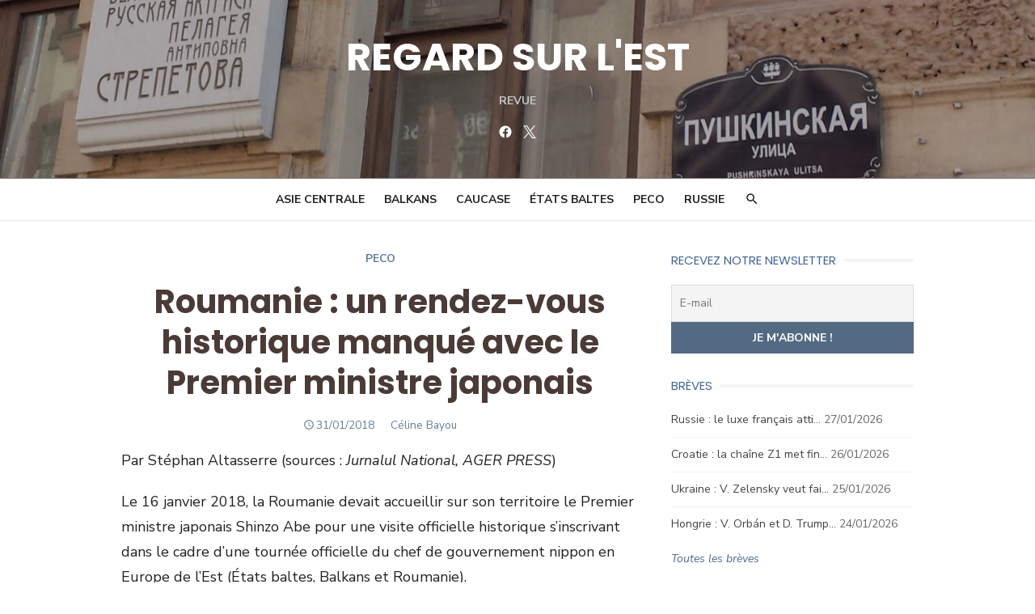

--- FILE ---
content_type: text/html; charset=UTF-8
request_url: https://regard-est.com/roumanie-un-rendez-vous-historique-manque-avec-le-premier-ministre-japonais
body_size: 19745
content:
<!DOCTYPE html>
<html lang="fr-FR">
<head>
	<meta charset="UTF-8">
	<meta name="viewport" content="width=device-width, initial-scale=1">
	<link rel="profile" href="http://gmpg.org/xfn/11">
		<meta name='robots' content='index, follow, max-image-preview:large, max-snippet:-1, max-video-preview:-1' />
	<style>img:is([sizes="auto" i], [sizes^="auto," i]) { contain-intrinsic-size: 3000px 1500px }</style>
	
<!-- Google Tag Manager for WordPress by gtm4wp.com -->
<script data-cfasync="false" data-pagespeed-no-defer>
	var gtm4wp_datalayer_name = "dataLayer";
	var dataLayer = dataLayer || [];
</script>
<!-- End Google Tag Manager for WordPress by gtm4wp.com -->
	<!-- This site is optimized with the Yoast SEO plugin v26.8 - https://yoast.com/product/yoast-seo-wordpress/ -->
	<title>Roumanie : un rendez-vous historique manqué avec le Premier ministre japonais - REGARD SUR L&#039;EST</title>
	<link rel="canonical" href="https://regard-est.com/roumanie-un-rendez-vous-historique-manque-avec-le-premier-ministre-japonais" />
	<meta property="og:locale" content="fr_FR" />
	<meta property="og:type" content="article" />
	<meta property="og:title" content="Roumanie : un rendez-vous historique manqué avec le Premier ministre japonais - REGARD SUR L&#039;EST" />
	<meta property="og:description" content="Par Stéphan Altasserre (sources : Jurnalul National, AGER PRESS) Le 16 janvier 2018, la Roumanie devait accueillir sur son territoire le Premier ministre japonais Shinzo Abe [&hellip;] Read More" />
	<meta property="og:url" content="https://regard-est.com/roumanie-un-rendez-vous-historique-manque-avec-le-premier-ministre-japonais" />
	<meta property="og:site_name" content="REGARD SUR L&#039;EST" />
	<meta property="article:publisher" content="https://www.facebook.com/celinebayou/" />
	<meta property="article:published_time" content="2018-01-31T21:26:29+00:00" />
	<meta property="article:modified_time" content="2018-10-18T21:27:07+00:00" />
	<meta name="author" content="Céline Bayou" />
	<meta name="twitter:card" content="summary_large_image" />
	<meta name="twitter:creator" content="@regardsurlest" />
	<meta name="twitter:site" content="@regardsurlest" />
	<meta name="twitter:label1" content="Écrit par" />
	<meta name="twitter:data1" content="Céline Bayou" />
	<meta name="twitter:label2" content="Durée de lecture estimée" />
	<meta name="twitter:data2" content="2 minutes" />
	<script type="application/ld+json" class="yoast-schema-graph">{"@context":"https://schema.org","@graph":[{"@type":"Article","@id":"https://regard-est.com/roumanie-un-rendez-vous-historique-manque-avec-le-premier-ministre-japonais#article","isPartOf":{"@id":"https://regard-est.com/roumanie-un-rendez-vous-historique-manque-avec-le-premier-ministre-japonais"},"author":{"name":"Céline Bayou","@id":"https://regard-est.com/#/schema/person/32c833148165af4ff94ad658eb0bf9ad"},"headline":"Roumanie : un rendez-vous historique manqué avec le Premier ministre japonais","datePublished":"2018-01-31T21:26:29+00:00","dateModified":"2018-10-18T21:27:07+00:00","mainEntityOfPage":{"@id":"https://regard-est.com/roumanie-un-rendez-vous-historique-manque-avec-le-premier-ministre-japonais"},"wordCount":332,"keywords":["Géopolitique"],"articleSection":["Brève","Type indépendant"],"inLanguage":"fr-FR"},{"@type":"WebPage","@id":"https://regard-est.com/roumanie-un-rendez-vous-historique-manque-avec-le-premier-ministre-japonais","url":"https://regard-est.com/roumanie-un-rendez-vous-historique-manque-avec-le-premier-ministre-japonais","name":"Roumanie : un rendez-vous historique manqué avec le Premier ministre japonais - REGARD SUR L&#039;EST","isPartOf":{"@id":"https://regard-est.com/#website"},"datePublished":"2018-01-31T21:26:29+00:00","dateModified":"2018-10-18T21:27:07+00:00","author":{"@id":"https://regard-est.com/#/schema/person/32c833148165af4ff94ad658eb0bf9ad"},"breadcrumb":{"@id":"https://regard-est.com/roumanie-un-rendez-vous-historique-manque-avec-le-premier-ministre-japonais#breadcrumb"},"inLanguage":"fr-FR","potentialAction":[{"@type":"ReadAction","target":["https://regard-est.com/roumanie-un-rendez-vous-historique-manque-avec-le-premier-ministre-japonais"]}]},{"@type":"BreadcrumbList","@id":"https://regard-est.com/roumanie-un-rendez-vous-historique-manque-avec-le-premier-ministre-japonais#breadcrumb","itemListElement":[{"@type":"ListItem","position":1,"name":"Accueil","item":"https://regard-est.com/"},{"@type":"ListItem","position":2,"name":"Roumanie : un rendez-vous historique manqué avec le Premier ministre japonais"}]},{"@type":"WebSite","@id":"https://regard-est.com/#website","url":"https://regard-est.com/","name":"REGARD SUR L&#039;EST","description":"Revue","potentialAction":[{"@type":"SearchAction","target":{"@type":"EntryPoint","urlTemplate":"https://regard-est.com/?s={search_term_string}"},"query-input":{"@type":"PropertyValueSpecification","valueRequired":true,"valueName":"search_term_string"}}],"inLanguage":"fr-FR"},{"@type":"Person","@id":"https://regard-est.com/#/schema/person/32c833148165af4ff94ad658eb0bf9ad","name":"Céline Bayou"}]}</script>
	<!-- / Yoast SEO plugin. -->


<link rel='dns-prefetch' href='//cdnjs.cloudflare.com' />
<link rel='dns-prefetch' href='//fonts.googleapis.com' />
<link href='https://fonts.gstatic.com' crossorigin rel='preconnect' />
<link rel="alternate" type="application/rss+xml" title="REGARD SUR L&#039;EST &raquo; Flux" href="https://regard-est.com/feed" />
<link rel="alternate" type="application/rss+xml" title="REGARD SUR L&#039;EST &raquo; Flux des commentaires" href="https://regard-est.com/comments/feed" />
<script type="text/javascript">
/* <![CDATA[ */
window._wpemojiSettings = {"baseUrl":"https:\/\/s.w.org\/images\/core\/emoji\/16.0.1\/72x72\/","ext":".png","svgUrl":"https:\/\/s.w.org\/images\/core\/emoji\/16.0.1\/svg\/","svgExt":".svg","source":{"concatemoji":"https:\/\/regard-est.com\/wp-includes\/js\/wp-emoji-release.min.js?ver=6.8.3"}};
/*! This file is auto-generated */
!function(s,n){var o,i,e;function c(e){try{var t={supportTests:e,timestamp:(new Date).valueOf()};sessionStorage.setItem(o,JSON.stringify(t))}catch(e){}}function p(e,t,n){e.clearRect(0,0,e.canvas.width,e.canvas.height),e.fillText(t,0,0);var t=new Uint32Array(e.getImageData(0,0,e.canvas.width,e.canvas.height).data),a=(e.clearRect(0,0,e.canvas.width,e.canvas.height),e.fillText(n,0,0),new Uint32Array(e.getImageData(0,0,e.canvas.width,e.canvas.height).data));return t.every(function(e,t){return e===a[t]})}function u(e,t){e.clearRect(0,0,e.canvas.width,e.canvas.height),e.fillText(t,0,0);for(var n=e.getImageData(16,16,1,1),a=0;a<n.data.length;a++)if(0!==n.data[a])return!1;return!0}function f(e,t,n,a){switch(t){case"flag":return n(e,"\ud83c\udff3\ufe0f\u200d\u26a7\ufe0f","\ud83c\udff3\ufe0f\u200b\u26a7\ufe0f")?!1:!n(e,"\ud83c\udde8\ud83c\uddf6","\ud83c\udde8\u200b\ud83c\uddf6")&&!n(e,"\ud83c\udff4\udb40\udc67\udb40\udc62\udb40\udc65\udb40\udc6e\udb40\udc67\udb40\udc7f","\ud83c\udff4\u200b\udb40\udc67\u200b\udb40\udc62\u200b\udb40\udc65\u200b\udb40\udc6e\u200b\udb40\udc67\u200b\udb40\udc7f");case"emoji":return!a(e,"\ud83e\udedf")}return!1}function g(e,t,n,a){var r="undefined"!=typeof WorkerGlobalScope&&self instanceof WorkerGlobalScope?new OffscreenCanvas(300,150):s.createElement("canvas"),o=r.getContext("2d",{willReadFrequently:!0}),i=(o.textBaseline="top",o.font="600 32px Arial",{});return e.forEach(function(e){i[e]=t(o,e,n,a)}),i}function t(e){var t=s.createElement("script");t.src=e,t.defer=!0,s.head.appendChild(t)}"undefined"!=typeof Promise&&(o="wpEmojiSettingsSupports",i=["flag","emoji"],n.supports={everything:!0,everythingExceptFlag:!0},e=new Promise(function(e){s.addEventListener("DOMContentLoaded",e,{once:!0})}),new Promise(function(t){var n=function(){try{var e=JSON.parse(sessionStorage.getItem(o));if("object"==typeof e&&"number"==typeof e.timestamp&&(new Date).valueOf()<e.timestamp+604800&&"object"==typeof e.supportTests)return e.supportTests}catch(e){}return null}();if(!n){if("undefined"!=typeof Worker&&"undefined"!=typeof OffscreenCanvas&&"undefined"!=typeof URL&&URL.createObjectURL&&"undefined"!=typeof Blob)try{var e="postMessage("+g.toString()+"("+[JSON.stringify(i),f.toString(),p.toString(),u.toString()].join(",")+"));",a=new Blob([e],{type:"text/javascript"}),r=new Worker(URL.createObjectURL(a),{name:"wpTestEmojiSupports"});return void(r.onmessage=function(e){c(n=e.data),r.terminate(),t(n)})}catch(e){}c(n=g(i,f,p,u))}t(n)}).then(function(e){for(var t in e)n.supports[t]=e[t],n.supports.everything=n.supports.everything&&n.supports[t],"flag"!==t&&(n.supports.everythingExceptFlag=n.supports.everythingExceptFlag&&n.supports[t]);n.supports.everythingExceptFlag=n.supports.everythingExceptFlag&&!n.supports.flag,n.DOMReady=!1,n.readyCallback=function(){n.DOMReady=!0}}).then(function(){return e}).then(function(){var e;n.supports.everything||(n.readyCallback(),(e=n.source||{}).concatemoji?t(e.concatemoji):e.wpemoji&&e.twemoji&&(t(e.twemoji),t(e.wpemoji)))}))}((window,document),window._wpemojiSettings);
/* ]]> */
</script>
<link rel='stylesheet' id='dashicons-css' href='https://regard-est.com/wp-includes/css/dashicons.min.css?ver=6.8.3' type='text/css' media='all' />
<link rel='stylesheet' id='post-views-counter-frontend-css' href='https://regard-est.com/wp-content/plugins/post-views-counter/css/frontend.css?ver=1.7.3' type='text/css' media='all' />
<style id='wp-emoji-styles-inline-css' type='text/css'>

	img.wp-smiley, img.emoji {
		display: inline !important;
		border: none !important;
		box-shadow: none !important;
		height: 1em !important;
		width: 1em !important;
		margin: 0 0.07em !important;
		vertical-align: -0.1em !important;
		background: none !important;
		padding: 0 !important;
	}
</style>
<link rel='stylesheet' id='wp-block-library-css' href='https://regard-est.com/wp-includes/css/dist/block-library/style.min.css?ver=6.8.3' type='text/css' media='all' />
<style id='classic-theme-styles-inline-css' type='text/css'>
/*! This file is auto-generated */
.wp-block-button__link{color:#fff;background-color:#32373c;border-radius:9999px;box-shadow:none;text-decoration:none;padding:calc(.667em + 2px) calc(1.333em + 2px);font-size:1.125em}.wp-block-file__button{background:#32373c;color:#fff;text-decoration:none}
</style>
<style id='global-styles-inline-css' type='text/css'>
:root{--wp--preset--aspect-ratio--square: 1;--wp--preset--aspect-ratio--4-3: 4/3;--wp--preset--aspect-ratio--3-4: 3/4;--wp--preset--aspect-ratio--3-2: 3/2;--wp--preset--aspect-ratio--2-3: 2/3;--wp--preset--aspect-ratio--16-9: 16/9;--wp--preset--aspect-ratio--9-16: 9/16;--wp--preset--color--black: #000000;--wp--preset--color--cyan-bluish-gray: #abb8c3;--wp--preset--color--white: #ffffff;--wp--preset--color--pale-pink: #f78da7;--wp--preset--color--vivid-red: #cf2e2e;--wp--preset--color--luminous-vivid-orange: #ff6900;--wp--preset--color--luminous-vivid-amber: #fcb900;--wp--preset--color--light-green-cyan: #7bdcb5;--wp--preset--color--vivid-green-cyan: #00d084;--wp--preset--color--pale-cyan-blue: #8ed1fc;--wp--preset--color--vivid-cyan-blue: #0693e3;--wp--preset--color--vivid-purple: #9b51e0;--wp--preset--color--dark-gray: #222222;--wp--preset--color--medium-gray: #444444;--wp--preset--color--light-gray: #888888;--wp--preset--color--accent: #4e6b92;--wp--preset--gradient--vivid-cyan-blue-to-vivid-purple: linear-gradient(135deg,rgba(6,147,227,1) 0%,rgb(155,81,224) 100%);--wp--preset--gradient--light-green-cyan-to-vivid-green-cyan: linear-gradient(135deg,rgb(122,220,180) 0%,rgb(0,208,130) 100%);--wp--preset--gradient--luminous-vivid-amber-to-luminous-vivid-orange: linear-gradient(135deg,rgba(252,185,0,1) 0%,rgba(255,105,0,1) 100%);--wp--preset--gradient--luminous-vivid-orange-to-vivid-red: linear-gradient(135deg,rgba(255,105,0,1) 0%,rgb(207,46,46) 100%);--wp--preset--gradient--very-light-gray-to-cyan-bluish-gray: linear-gradient(135deg,rgb(238,238,238) 0%,rgb(169,184,195) 100%);--wp--preset--gradient--cool-to-warm-spectrum: linear-gradient(135deg,rgb(74,234,220) 0%,rgb(151,120,209) 20%,rgb(207,42,186) 40%,rgb(238,44,130) 60%,rgb(251,105,98) 80%,rgb(254,248,76) 100%);--wp--preset--gradient--blush-light-purple: linear-gradient(135deg,rgb(255,206,236) 0%,rgb(152,150,240) 100%);--wp--preset--gradient--blush-bordeaux: linear-gradient(135deg,rgb(254,205,165) 0%,rgb(254,45,45) 50%,rgb(107,0,62) 100%);--wp--preset--gradient--luminous-dusk: linear-gradient(135deg,rgb(255,203,112) 0%,rgb(199,81,192) 50%,rgb(65,88,208) 100%);--wp--preset--gradient--pale-ocean: linear-gradient(135deg,rgb(255,245,203) 0%,rgb(182,227,212) 50%,rgb(51,167,181) 100%);--wp--preset--gradient--electric-grass: linear-gradient(135deg,rgb(202,248,128) 0%,rgb(113,206,126) 100%);--wp--preset--gradient--midnight: linear-gradient(135deg,rgb(2,3,129) 0%,rgb(40,116,252) 100%);--wp--preset--font-size--small: 16px;--wp--preset--font-size--medium: 20px;--wp--preset--font-size--large: 24px;--wp--preset--font-size--x-large: 42px;--wp--preset--font-size--normal: 18px;--wp--preset--font-size--huge: 32px;--wp--preset--spacing--20: 0.44rem;--wp--preset--spacing--30: 0.67rem;--wp--preset--spacing--40: 1rem;--wp--preset--spacing--50: 1.5rem;--wp--preset--spacing--60: 2.25rem;--wp--preset--spacing--70: 3.38rem;--wp--preset--spacing--80: 5.06rem;--wp--preset--shadow--natural: 6px 6px 9px rgba(0, 0, 0, 0.2);--wp--preset--shadow--deep: 12px 12px 50px rgba(0, 0, 0, 0.4);--wp--preset--shadow--sharp: 6px 6px 0px rgba(0, 0, 0, 0.2);--wp--preset--shadow--outlined: 6px 6px 0px -3px rgba(255, 255, 255, 1), 6px 6px rgba(0, 0, 0, 1);--wp--preset--shadow--crisp: 6px 6px 0px rgba(0, 0, 0, 1);}:where(.is-layout-flex){gap: 0.5em;}:where(.is-layout-grid){gap: 0.5em;}body .is-layout-flex{display: flex;}.is-layout-flex{flex-wrap: wrap;align-items: center;}.is-layout-flex > :is(*, div){margin: 0;}body .is-layout-grid{display: grid;}.is-layout-grid > :is(*, div){margin: 0;}:where(.wp-block-columns.is-layout-flex){gap: 2em;}:where(.wp-block-columns.is-layout-grid){gap: 2em;}:where(.wp-block-post-template.is-layout-flex){gap: 1.25em;}:where(.wp-block-post-template.is-layout-grid){gap: 1.25em;}.has-black-color{color: var(--wp--preset--color--black) !important;}.has-cyan-bluish-gray-color{color: var(--wp--preset--color--cyan-bluish-gray) !important;}.has-white-color{color: var(--wp--preset--color--white) !important;}.has-pale-pink-color{color: var(--wp--preset--color--pale-pink) !important;}.has-vivid-red-color{color: var(--wp--preset--color--vivid-red) !important;}.has-luminous-vivid-orange-color{color: var(--wp--preset--color--luminous-vivid-orange) !important;}.has-luminous-vivid-amber-color{color: var(--wp--preset--color--luminous-vivid-amber) !important;}.has-light-green-cyan-color{color: var(--wp--preset--color--light-green-cyan) !important;}.has-vivid-green-cyan-color{color: var(--wp--preset--color--vivid-green-cyan) !important;}.has-pale-cyan-blue-color{color: var(--wp--preset--color--pale-cyan-blue) !important;}.has-vivid-cyan-blue-color{color: var(--wp--preset--color--vivid-cyan-blue) !important;}.has-vivid-purple-color{color: var(--wp--preset--color--vivid-purple) !important;}.has-black-background-color{background-color: var(--wp--preset--color--black) !important;}.has-cyan-bluish-gray-background-color{background-color: var(--wp--preset--color--cyan-bluish-gray) !important;}.has-white-background-color{background-color: var(--wp--preset--color--white) !important;}.has-pale-pink-background-color{background-color: var(--wp--preset--color--pale-pink) !important;}.has-vivid-red-background-color{background-color: var(--wp--preset--color--vivid-red) !important;}.has-luminous-vivid-orange-background-color{background-color: var(--wp--preset--color--luminous-vivid-orange) !important;}.has-luminous-vivid-amber-background-color{background-color: var(--wp--preset--color--luminous-vivid-amber) !important;}.has-light-green-cyan-background-color{background-color: var(--wp--preset--color--light-green-cyan) !important;}.has-vivid-green-cyan-background-color{background-color: var(--wp--preset--color--vivid-green-cyan) !important;}.has-pale-cyan-blue-background-color{background-color: var(--wp--preset--color--pale-cyan-blue) !important;}.has-vivid-cyan-blue-background-color{background-color: var(--wp--preset--color--vivid-cyan-blue) !important;}.has-vivid-purple-background-color{background-color: var(--wp--preset--color--vivid-purple) !important;}.has-black-border-color{border-color: var(--wp--preset--color--black) !important;}.has-cyan-bluish-gray-border-color{border-color: var(--wp--preset--color--cyan-bluish-gray) !important;}.has-white-border-color{border-color: var(--wp--preset--color--white) !important;}.has-pale-pink-border-color{border-color: var(--wp--preset--color--pale-pink) !important;}.has-vivid-red-border-color{border-color: var(--wp--preset--color--vivid-red) !important;}.has-luminous-vivid-orange-border-color{border-color: var(--wp--preset--color--luminous-vivid-orange) !important;}.has-luminous-vivid-amber-border-color{border-color: var(--wp--preset--color--luminous-vivid-amber) !important;}.has-light-green-cyan-border-color{border-color: var(--wp--preset--color--light-green-cyan) !important;}.has-vivid-green-cyan-border-color{border-color: var(--wp--preset--color--vivid-green-cyan) !important;}.has-pale-cyan-blue-border-color{border-color: var(--wp--preset--color--pale-cyan-blue) !important;}.has-vivid-cyan-blue-border-color{border-color: var(--wp--preset--color--vivid-cyan-blue) !important;}.has-vivid-purple-border-color{border-color: var(--wp--preset--color--vivid-purple) !important;}.has-vivid-cyan-blue-to-vivid-purple-gradient-background{background: var(--wp--preset--gradient--vivid-cyan-blue-to-vivid-purple) !important;}.has-light-green-cyan-to-vivid-green-cyan-gradient-background{background: var(--wp--preset--gradient--light-green-cyan-to-vivid-green-cyan) !important;}.has-luminous-vivid-amber-to-luminous-vivid-orange-gradient-background{background: var(--wp--preset--gradient--luminous-vivid-amber-to-luminous-vivid-orange) !important;}.has-luminous-vivid-orange-to-vivid-red-gradient-background{background: var(--wp--preset--gradient--luminous-vivid-orange-to-vivid-red) !important;}.has-very-light-gray-to-cyan-bluish-gray-gradient-background{background: var(--wp--preset--gradient--very-light-gray-to-cyan-bluish-gray) !important;}.has-cool-to-warm-spectrum-gradient-background{background: var(--wp--preset--gradient--cool-to-warm-spectrum) !important;}.has-blush-light-purple-gradient-background{background: var(--wp--preset--gradient--blush-light-purple) !important;}.has-blush-bordeaux-gradient-background{background: var(--wp--preset--gradient--blush-bordeaux) !important;}.has-luminous-dusk-gradient-background{background: var(--wp--preset--gradient--luminous-dusk) !important;}.has-pale-ocean-gradient-background{background: var(--wp--preset--gradient--pale-ocean) !important;}.has-electric-grass-gradient-background{background: var(--wp--preset--gradient--electric-grass) !important;}.has-midnight-gradient-background{background: var(--wp--preset--gradient--midnight) !important;}.has-small-font-size{font-size: var(--wp--preset--font-size--small) !important;}.has-medium-font-size{font-size: var(--wp--preset--font-size--medium) !important;}.has-large-font-size{font-size: var(--wp--preset--font-size--large) !important;}.has-x-large-font-size{font-size: var(--wp--preset--font-size--x-large) !important;}
:where(.wp-block-post-template.is-layout-flex){gap: 1.25em;}:where(.wp-block-post-template.is-layout-grid){gap: 1.25em;}
:where(.wp-block-columns.is-layout-flex){gap: 2em;}:where(.wp-block-columns.is-layout-grid){gap: 2em;}
:root :where(.wp-block-pullquote){font-size: 1.5em;line-height: 1.6;}
</style>
<link rel='stylesheet' id='pdf-generator-for-wp-css' href='https://regard-est.com/wp-content/plugins/pdf-generator-for-wp/public/src/scss/pdf-generator-for-wp-public.css?ver=1.5.5' type='text/css' media='all' />
<link rel='stylesheet' id='thickbox-css' href='https://regard-est.com/wp-includes/js/thickbox/thickbox.css?ver=6.8.3' type='text/css' media='all' />
<link rel='stylesheet' id='pdf-generator-for-wpcommon-css' href='https://regard-est.com/wp-content/plugins/pdf-generator-for-wp/common/src/scss/pdf-generator-for-wp-common.css?ver=1.5.5' type='text/css' media='all' />
<link rel='stylesheet' id='sm-style-css' href='https://regard-est.com/wp-content/plugins/simple-masonry-layout/assets/css/sm-style.css?ver=6.8.3' type='text/css' media='all' />
<link rel='stylesheet' id='darkbox-style-css' href='https://regard-est.com/wp-content/plugins/simple-masonry-layout/assets/css/darkbox.css?ver=6.8.3' type='text/css' media='all' />
<link rel='stylesheet' id='font-awesome-css' href='https://cdnjs.cloudflare.com/ajax/libs/font-awesome/4.7.0/css/font-awesome.css?ver=6.8.3' type='text/css' media='all' />
<link rel='stylesheet' id='SFSImainCss-css' href='https://regard-est.com/wp-content/plugins/ultimate-social-media-icons/css/sfsi-style.css?ver=2.9.6' type='text/css' media='all' />
<link rel='stylesheet' id='wp-ulike-css' href='https://regard-est.com/wp-content/plugins/wp-ulike/assets/css/wp-ulike.min.css?ver=4.8.3.1' type='text/css' media='all' />
<link rel='stylesheet' id='type-fonts-css' href='https://fonts.googleapis.com/css?family=Nunito+Sans%3A400%2C700%2C300%2C400italic%2C700italic%7CPoppins%3A400%2C700&#038;subset=latin%2Clatin-ext&#038;display=swap' type='text/css' media='all' />
<link rel='stylesheet' id='type-material-icons-css' href='https://fonts.googleapis.com/icon?family=Material+Icons&#038;display=swap' type='text/css' media='all' />
<link rel='stylesheet' id='type-style-css' href='https://regard-est.com/wp-content/themes/type/style.css?ver=1.1.6' type='text/css' media='all' />
<style id='type-style-inline-css' type='text/css'>

	.site-logo {max-width: none;}
	.site-logo .custom-logo-link {
		display: inline-block;
		line-height: 1;
	}
		.site-logo .custom-logo-link {max-width: 180px;}
		@media screen and (min-width: 720px) {
		.site-logo .custom-logo-link {max-width: 220px;}
		}.header-image {padding-top: 10px;padding-bottom: 10px;}
		.header-image:before {
		content: '';
		position: absolute;
		left: 0;
		top: 0;
		width: 100%;
		height: 100%;
		background-color: #000;
		}.header-image:before {opacity: 0.30;}
		a, a:hover, .site-info a:hover, .entry-content .has-accent-color,
		.site-credits a:hover, .widget a:hover, .widget-area ul li a:hover, .comment-metadata a:hover, .entry-header .comments-link a:hover,
		.site-title a:hover, .entry-title a:hover, .category-title a:hover, .entry-footer .material-icons, .posts-navigation a:hover, .large-post .read-more,
		.main-navigation li:hover > a, .main-navigation li:focus > a,
		.main-navigation .current_page_item > a, .main-navigation .current-menu-item > a,
		.dropdown-toggle:hover, .dropdown-toggle:focus, .site-footer .col-12 #sb_instagram .sbi_follow_btn a:hover {
		color: #4e6b92;
		}
		button, input[type='button'], input[type='reset'], input[type='submit'], .entry-content .has-accent-background-color,
		.large-post .read-more:hover, .sidebar .widget_tag_cloud a:hover, .reply a:hover, .main-navigation > ul > li.current-menu-item:before {
		background-color: #4e6b92;
		}
		blockquote {border-left-color: #4e6b92;}
		.large-post .read-more, .reply a, .posts-loop .entry-thumbnail:hover img, .list-vertical .entry-thumbnail:hover {
		border-color: #4e6b92;
		}
		.format-audio .entry-thumbnail:after, .format-gallery .entry-thumbnail:after, .format-image .entry-thumbnail:after, .format-quote .entry-thumbnail:after, .format-video .entry-thumbnail:after {
		border-top-color: #4e6b92;
		}.site-description {color: #c4c4c4;}
		@media screen and (min-width: 960px) {
		.main-navigation > ul > li > a {color: #222222;}
		}.site-footer .widget-area {background-color: #536a82;}
</style>
<link rel='stylesheet' id='type-social-icons-css' href='https://regard-est.com/wp-content/themes/type/assets/css/social-icons.css?ver=1.0.0' type='text/css' media='all' />
<link rel='stylesheet' id='newsletter-css' href='https://regard-est.com/wp-content/plugins/newsletter/style.css?ver=8.2.3' type='text/css' media='all' />
<style id='newsletter-inline-css' type='text/css'>
table.responsive-table tbody tr td.no-padding table tbody tr td.padding {
  padding: 0 0 0 25px !important;
}
</style>
<script type="text/javascript" src="https://regard-est.com/wp-includes/js/jquery/jquery.min.js?ver=3.7.1" id="jquery-core-js"></script>
<script type="text/javascript" src="https://regard-est.com/wp-includes/js/jquery/jquery-migrate.min.js?ver=3.4.1" id="jquery-migrate-js"></script>
<script type="text/javascript" id="pdf-generator-for-wppublic-js-js-extra">
/* <![CDATA[ */
var pgfw_public_param = {"ajaxurl":"https:\/\/regard-est.com\/wp-admin\/admin-ajax.php"};
/* ]]> */
</script>
<script type="text/javascript" src="https://regard-est.com/wp-content/plugins/pdf-generator-for-wp/public/src/js/pdf-generator-for-wp-public.js?ver=1.5.5" id="pdf-generator-for-wppublic-js-js"></script>
<script type="text/javascript" id="pdf-generator-for-wpcommon-js-extra">
/* <![CDATA[ */
var pgfw_common_param = {"ajaxurl":"https:\/\/regard-est.com\/wp-admin\/admin-ajax.php","nonce":"06fa29cdf2","loader":"https:\/\/regard-est.com\/wp-content\/plugins\/pdf-generator-for-wp\/admin\/src\/images\/loader.gif","processing_html":"<span style=\"color:#1e73be;\">S'il vous pla\u00eet, attendez.... <\/span>","email_submit_error":"<span style=\"color:#8e4b86;\">Une erreur inattendue s'est produite. Veuillez soumettre \u00e0 nouveau<\/span>"};
/* ]]> */
</script>
<script type="text/javascript" src="https://regard-est.com/wp-content/plugins/pdf-generator-for-wp/common/src/js/pdf-generator-for-wp-common.js?ver=1.5.5" id="pdf-generator-for-wpcommon-js"></script>
<script type="text/javascript" src="https://regard-est.com/wp-content/plugins/simple-masonry-layout/assets/js/modernizr.custom.js?ver=6.8.3" id="modernizr-script-js"></script>
<link rel="https://api.w.org/" href="https://regard-est.com/wp-json/" /><link rel="alternate" title="JSON" type="application/json" href="https://regard-est.com/wp-json/wp/v2/posts/581" /><link rel="EditURI" type="application/rsd+xml" title="RSD" href="https://regard-est.com/xmlrpc.php?rsd" />
<meta name="generator" content="WordPress 6.8.3" />
<link rel='shortlink' href='https://regard-est.com/?p=581' />
<link rel="alternate" title="oEmbed (JSON)" type="application/json+oembed" href="https://regard-est.com/wp-json/oembed/1.0/embed?url=https%3A%2F%2Fregard-est.com%2Froumanie-un-rendez-vous-historique-manque-avec-le-premier-ministre-japonais" />
<link rel="alternate" title="oEmbed (XML)" type="text/xml+oembed" href="https://regard-est.com/wp-json/oembed/1.0/embed?url=https%3A%2F%2Fregard-est.com%2Froumanie-un-rendez-vous-historique-manque-avec-le-premier-ministre-japonais&#038;format=xml" />
<meta name="follow.[base64]" content="eRR9vdG6Yr67stLHXc8a"/>
<!-- Google Tag Manager for WordPress by gtm4wp.com -->
<!-- GTM Container placement set to automatic -->
<script data-cfasync="false" data-pagespeed-no-defer>
	var dataLayer_content = {"visitorEmail":"","visitorEmailHash":"","visitorUsername":"","pagePostType":"post","pagePostType2":"single-post","pageCategory":["breve","type-independant"],"pageAttributes":["geopolitique"],"pagePostAuthor":"Céline Bayou"};
	dataLayer.push( dataLayer_content );
</script>
<script data-cfasync="false" data-pagespeed-no-defer>
(function(w,d,s,l,i){w[l]=w[l]||[];w[l].push({'gtm.start':
new Date().getTime(),event:'gtm.js'});var f=d.getElementsByTagName(s)[0],
j=d.createElement(s),dl=l!='dataLayer'?'&l='+l:'';j.async=true;j.src=
'//www.googletagmanager.com/gtm.js?id='+i+dl;f.parentNode.insertBefore(j,f);
})(window,document,'script','dataLayer','GTM-WRWC78C5');
</script>
<!-- End Google Tag Manager for WordPress by gtm4wp.com --><style type='text/css'>.rp4wp-related-posts ul{width:100%;padding:0;margin:0;float:left;}
.rp4wp-related-posts ul>li{list-style:none;padding:0;margin:0;padding-bottom:20px;clear:both;}
.rp4wp-related-posts ul>li>p{margin:0;padding:0;}
.rp4wp-related-post-image{width:35%;padding-right:25px;-moz-box-sizing:border-box;-webkit-box-sizing:border-box;box-sizing:border-box;float:left;}</style>
	<style type="text/css">
			.site-title a, .site-title a:hover {
			color: #ffffff;
		}
		</style>
			<style type="text/css" id="wp-custom-css">
			
/* PERSONNALISATION DES LISTES */
.liste-page a, .liste-news-recentes a {
	text-decoration: none;
	color: inherit;
}
.liste-autres-news ul, .liste-page ul, .liste-breves ul {
	list-style:none;
}

/* Ne pas afficher les catégories */
.entry-header .cat-links {
	display: none;
}

/* HOMEPAGE */
.liste-news-recentes h3 {
	position: absolute;
	font-size: 1.2rem;
	color: white;
  padding: 20px;
	margin: 0;
	bottom: 0;
}
.liste-news-recentes img {
	width: 100%;
	height: 100%;
	position: relative;
}
.liste-news-recentes .lcp_new_recente {
	position: relative;
}
.liste-news-recentes .lcp_new_recente a.lcp_url {
	background: linear-gradient(180deg,transparent 0,transparent 30%,rgba(0,0,0,.6) 90%,rgba(0,0,0,.6));
	position: absolute;
  top: 0;
  bottom: 9px;
  left: 0;
  right: 0;
}
.liste-news-recentes .lcp_new_recente a.lcp_url:hover {
	transition: .6s ease;
	background: grey;
	opacity: 0.6;
}

.liste-autres-news ul {
	margin-top: 20px;
	margin-left: 0;
	padding-left: 0;
}
.liste-autres-news li {
	border-top: 1px solid #dcdcdc;
	padding-top: 25px;
	margin-bottom: 30px;
	font-size: 1rem;
}
.liste-autres-news .lcp_excerpt {
	text-align: justify;
}

/* A LA UNE */
.a-la-une {
	color: black;
}
.a-la-une ul {
	list-style: none;
}
.panel-widget-style.a-la-une {
	border: none !important;
	border-left: 5px solid #536a82 !important;
	padding: 10px 0px 1px 30px;
}
.a-la-une .lcp_post {
	clear: none;
  text-align: left;
  font-size: 1.25rem;
	font-weight: 700;
  text-transform: uppercase;
}
.a-la-une .lcp_excerpt {
	line-height: 1.35 !important;
	text-align: justify;
}
.a-la-une .lcp_catlist li {
	margin: 35px 0px;
}
.a-la-une .lcp_catlist li a:first-child {
	color: #4b3b36;
	font-size: 1.25rem;
	text-transform: uppercase;
	font-weight: bold;
}
.a-la-une .lcp_catlist li a:first-child:after {
	content: ", le";
	text-transform: none;
	font-weight: lighter;
}
.a-la-une .lcp_catlist li a img {
	max-width: 200px;
	float: right;
	margin: 40px 0px 5px 20px;
}
.a-la-une .lcp_catlist .auteur-article {
	display: block;
}

/* MASONRY LIST */
.smblog_masonry_numcol .sm-grid-boxes-caption {
	padding-right: 15px;
}
.sm-grid .grid-sm-boxes-in {
	opacity: 1 !important;
}
.sm-icon-date:before {
	font-family: 'Material Icons';
	content: "\E192";
	margin-right: 0;
	color: #969595;
	vertical-align: -10%;
}
.sm-grid-boxes-quote {
	line-height: 1.2em;
	text-align: justify;
	font-size: 1.025rem;
	margin-bottom: 15px;
}
.sm-list-inline.sm-grid-boxes-news {
	font-size: 0.855rem;
	color: #969595;
	margin-bottom: 10px;
	margin-top: 0;
}
.sm-grid-boxes-quote p {
	display: none;
}
.masonry-brick a img.img-responsive {
	min-width: 100%;
}

/* CATEGORIE DEVANT CONTENT */
.lcp_category_name, .a-la-une .lcp_excerpt, .liste-articles .lcp_excerpt, .liste-autres-news .lcp_excerpt {
	display: contents;
}
.lcp_category_name:before {
	content:""; 
	display: block;
}
.lcp_category_name {
	color: #969595;
	font-weight: bold;
}

/* LISTE AUTRES NEWS */
.liste-autres-news .lcp_date::before {
	content: ", le";
}
.liste-autres-news .lcp_post {
	display: inline-block;
}

/* LISTE BREVES */
.liste-breves h2.entry-title {
	clear: none;
  text-align: left !important;
}
.liste-breves li {
	margin-bottom: 30px;
}
.liste-breves h3 {
	color: #4e6b92;
}
.liste-breves .auteur-article-breve {
	display: inline-block;
}

/* LISTE ARTICLES */
.liste-articles {
	background-color: #f4f4f4;
	color: black;
	font-size: 15px;
	text-align: justify;
}
.liste-articles ul {
	list-style: none;
}
.panel-widget-style.liste-articles {
	border: none !important;
	border: 1px solid #e4e4e4 !important;
	padding: 10px 30px;
}
.liste-articles .lcp_post {
	clear: none;
  text-align: left;
  font-size: 1.15rem;
	font-weight: 700;
  text-transform: uppercase;
}
.liste-articles .lcp_excerpt {
	line-height: 1.35 !important;
}
.liste-articles .lcp_catlist li {
	margin: 35px 0px;
	min-height: 130px;
}
.liste-articles .lcp_catlist li a:first-child {
	color: #446694;
}
.liste-articles .lcp_catlist li .auteur-article {
	display: block;
}
.liste-articles .lcp_catlist li a img {
	max-width: 145px;
	max-height: 130px;
	margin: 7px 20px 5px 0;
}
.liste-articles .lcp_catlist li:nth-child(odd) a img {
	float: left;
}
.liste-articles .lcp_catlist li:nth-child(even) a img {
	float: right;
	margin-left: 15px;
}

.liste-articles .lcp_readmore {
	text-transform: uppercase;
	color: #446694;
	font-size: 12px;
	font-weight: 700;
}
.liste-articles .lcp_readmore::before {
	content: "["
}
.liste-articles .lcp_readmore::after {
	content: "]"
}

/* AUTEUR ET DATE */
.auteur-article, .lcp_date {
	color: #969595;
	display:inline-block;
	font-size: 0.9rem;
}
.auteur-article::before {
	content: "Par "
}
.lcp_date::before {
	content: "le";
	white-space: pre;
}

.single article.post header .entry-meta span, .single article.post header .entry-meta a {
	font-size: 0.850rem;
	color: #637d98;
}

body.category .posted-on:before, body.tax-regions .posted-on:before {
    font-family: 'Material Icons';
    font-weight: normal;
    font-style: normal;
    font-size: 14px;
    display: inline-block;
    line-height: 1;
    text-transform: none;
    letter-spacing: normal;
    word-wrap: normal;
    direction: ltr;
    -webkit-font-smoothing: antialiased;
    text-rendering: optimizeLegibility;
    -moz-osx-font-smoothing: grayscale;
    font-feature-settings: 'liga';
    vertical-align: -15%;
    padding: 0 2px !important;
    content: "\E192" !important;
}
body.category .list-post .cat-links + .posted-on, body.tax-regions .list-post .cat-links + .posted-on {
    padding-left: 0 !important;
}
body.category .sm-icon-author:before, body.tax-regions .sm-icon-author:before {
    margin-right: 4px !important;
    padding-left: 4px !important;
}

/* COULEURS GENERALES */
.tnp-widget-minimal input.tnp-submit {
	background-color: #536a82;
}
.widget-title {
	color: #446694;
}
.entry-header .entry-title, .entry-header .entry-title a, h3.lcp_post {
	color: #4b3b36;
}

/* LIRE LA SUITE */
.a-la-une .lcp_readmore, .liste-autres-news .lcp_readmore {
	text-transform: uppercase;
	color: #446694;
	font-size: 12px;
	font-weight: 700;
}
.a-la-une .lcp_readmore::before, .liste-autres-news .lcp_readmore::before {
	content: "["
}
.a-la-une .lcp_readmore::after, .liste-autres-news .lcp_readmore::after  {
	content: "]"
}

/* PAGINATION DES LISTES */
.lcp_paginator {
	text-align: center;	
 	font-size: 14px;
}
.lcp_paginator li {
    padding: 0px 8px;
    text-decoration: none;
    transition: background-color .3s;
    border: 1px solid #ccc9c9 !important;
    margin: 0 4px;
}
.lcp_paginator .lcp_currentpage {
    background-color: #6d8192;
    color: white;
    border: 1px solid #6d8192 !important;
}
.lcp_paginator li:hover:not(.active) {background-color: #ddd;}

/* PAGES */
body.page .page .entry-header {
    margin-bottom: 0px !important;
}
.custom-sous-titre {
	color: #afaeae;	
	text-align: center;
	text-transform: uppercase;
	font-family: Arial, sans-serif;
}

/* LIKE IN POST */
.count-box {
    display: none !important;
}
.wp_ulike_is_not_liked:not(.wp_ulike_is_liked)::after, .wp_ulike_is_unliked:not(.wp_ulike_is_liked)::after {
	content: "Avez-vous aimé ce contenu ?";
	top: 35%;
	position: absolute;
	color: #7b8994;
	cursor: pointer;
	margin-left: 65px;
}

/* MENU PRINCIPAL */
.main-navbar {
    border-top: 1px solid #7b7b7b !important;
}

/* SOCIAL MEDIAS (cassés nativement) */
.header-image .social-menu a {
	background-color: transparent !important;
}

/* FOOTER */
.footer-copy {
	display: none;
}
#footer-area-1 .sfsi_wDiv {
	top: 15px;
}
#footer-area-1 .widget {
	margin: 0;
}		</style>
		</head>
<body class="wp-singular post-template-default single single-post postid-581 single-format-standard wp-embed-responsive wp-theme-type sfsi_actvite_theme_default group-blog header-layout1 fimg-classic content-sidebar" >

<a class="skip-link screen-reader-text" href="#content">Skip to content</a>
<!-- GTM Container placement set to automatic -->
<!-- Google Tag Manager (noscript) -->
				<noscript><iframe src="https://www.googletagmanager.com/ns.html?id=GTM-WRWC78C5" height="0" width="0" style="display:none;visibility:hidden" aria-hidden="true"></iframe></noscript>
<!-- End Google Tag Manager (noscript) -->
<div id="page" class="site">

	<div class="mobile-navbar clear">
		<div id="menu-toggle" on="tap:AMP.setState({ampmenu: !ampmenu})" class="menu-toggle" title="Menu">
			<span class="button-toggle"></span>
		</div>
		<div class="top-search"><span id="top-search-button" class="top-search-button"><i class="search-icon"></i></span>
<form role="search" method="get" class="search-form clear" action="https://regard-est.com/">
	<label>
		<span class="screen-reader-text">Search for:</span>
		<input type="search" id="s" class="search-field" placeholder="Search &hellip;" value="" name="s" />
	</label>
	<button type="submit" class="search-submit">
		<i class="material-icons md-20 md-middle">&#xE8B6;</i> <span class="screen-reader-text">
		Search</span>
	</button>
</form>
</div>	</div>
	<div id="mobile-sidebar" [class]="ampmenu ? 'mobile-sidebar toggled-on' : 'mobile-sidebar'"  class="mobile-sidebar">
		
	<nav id="mobile-navigation" class="main-navigation mobile-navigation" aria-label="Mobile Menu">
		<ul id="mobile-menu" class="main-menu mobile-menu"><li id="menu-item-140" class="menu-item menu-item-type-post_type menu-item-object-page menu-item-140"><a href="https://regard-est.com/asie-centrale">Asie Centrale</a></li>
<li id="menu-item-139" class="menu-item menu-item-type-post_type menu-item-object-page menu-item-139"><a href="https://regard-est.com/balkans">Balkans</a></li>
<li id="menu-item-62" class="menu-item menu-item-type-post_type menu-item-object-page menu-item-62"><a href="https://regard-est.com/caucase">Caucase</a></li>
<li id="menu-item-197" class="menu-item menu-item-type-post_type menu-item-object-page menu-item-197"><a href="https://regard-est.com/etats-baltes">États Baltes</a></li>
<li id="menu-item-196" class="menu-item menu-item-type-post_type menu-item-object-page menu-item-196"><a href="https://regard-est.com/peco">PECO</a></li>
<li id="menu-item-195" class="menu-item menu-item-type-post_type menu-item-object-page menu-item-195"><a href="https://regard-est.com/russie">Russie</a></li>
</ul><ul id="menu-reseaux-sociaux" class="social-menu mobile-social-menu"><li id="menu-item-254" class="menu-item menu-item-type-custom menu-item-object-custom menu-item-254"><a href="https://www.facebook.com/RegardsurlEst/"><span class="screen-reader-text">Facebook</span></a></li>
<li id="menu-item-255" class="menu-item menu-item-type-custom menu-item-object-custom menu-item-255"><a href="https://twitter.com/regardsurlest"><span class="screen-reader-text">Twitter</span></a></li>
</ul>	</nav>
	</div>

	<header id="masthead" class="site-header has-header-image" role="banner">
		
	<div class="site-title-centered">
		
				<div class="header-image" style="background-image: url(https://regard-est.com/wp-content/uploads/2018/10/fond_rse.jpeg)">
			<div class="header-image-container">
					
				<div class="site-branding">
								<p class="site-title">
				<a href="https://regard-est.com/" rel="home">REGARD SUR L&#039;EST</a>
			</p>
													<p class="site-description">Revue</p>
														</div><!-- .site-branding -->
				
				
	<nav class="social-links" aria-label="Social Menu">
		<ul id="menu-reseaux-sociaux-1" class="social-menu"><li class="menu-item menu-item-type-custom menu-item-object-custom menu-item-254"><a href="https://www.facebook.com/RegardsurlEst/"><span class="screen-reader-text">Facebook</span></a></li>
<li class="menu-item menu-item-type-custom menu-item-object-custom menu-item-255"><a href="https://twitter.com/regardsurlest"><span class="screen-reader-text">Twitter</span></a></li>
</ul>	</nav>
			
					</div>
		</div><!-- .header-image-->
			
		<div class="main-navbar">
			<div class="container">
				
	<nav id="site-navigation" class="main-navigation" role="navigation" aria-label="Main Menu">
		<ul id="main-menu" class="main-menu"><li class="menu-item menu-item-type-post_type menu-item-object-page menu-item-140"><a href="https://regard-est.com/asie-centrale">Asie Centrale</a></li>
<li class="menu-item menu-item-type-post_type menu-item-object-page menu-item-139"><a href="https://regard-est.com/balkans">Balkans</a></li>
<li class="menu-item menu-item-type-post_type menu-item-object-page menu-item-62"><a href="https://regard-est.com/caucase">Caucase</a></li>
<li class="menu-item menu-item-type-post_type menu-item-object-page menu-item-197"><a href="https://regard-est.com/etats-baltes">États Baltes</a></li>
<li class="menu-item menu-item-type-post_type menu-item-object-page menu-item-196"><a href="https://regard-est.com/peco">PECO</a></li>
<li class="menu-item menu-item-type-post_type menu-item-object-page menu-item-195"><a href="https://regard-est.com/russie">Russie</a></li>
</ul>	</nav>
									<div class="top-search">
						<span id="top-search-button" class="top-search-button"><i class="search-icon"></i></span>
						
<form role="search" method="get" class="search-form clear" action="https://regard-est.com/">
	<label>
		<span class="screen-reader-text">Search for:</span>
		<input type="search" id="s" class="search-field" placeholder="Search &hellip;" value="" name="s" />
	</label>
	<button type="submit" class="search-submit">
		<i class="material-icons md-20 md-middle">&#xE8B6;</i> <span class="screen-reader-text">
		Search</span>
	</button>
</form>
					</div>
							</div>
		</div>
		
	</div>
		</header><!-- #masthead -->

	
	<div id="content" class="site-content">
		<div class="container">
			<div class="inside">

	
		
	<div id="primary" class="content-area">
		<main id="main" class="site-main" role="main">
	
		
<article id="post-581" class="post-581 post type-post status-publish format-standard hentry category-breve category-type-independant tag-geopolitique regions-peco">
		
		
		<header class="entry-header">
			<div class="entry-meta entry-category">
                <!-- custom jolmo -->
                <span style="font-weight:bold"><a href="https://regard-est.com/region/peco" rel="tag">Peco</a></span>
				<span class="cat-links"><a href="https://regard-est.com/category/type-independant/breve" rel="category tag">Brève</a>, <a href="https://regard-est.com/category/type-independant" rel="category tag">Type indépendant</a></span>
			</div>
			<h1 class="entry-title"><span>Roumanie : un rendez-vous historique manqué avec le Premier ministre japonais</span></h1>			<div class="entry-meta">
				<span class="posted-on"><span class="screen-reader-text">Posted on</span><a href="https://regard-est.com/roumanie-un-rendez-vous-historique-manque-avec-le-premier-ministre-japonais" rel="bookmark"><time class="entry-date published" datetime="2018-01-31T21:26:29+00:00">31/01/2018</time><time class="updated" datetime="2018-10-18T21:27:07+00:00">18/10/2018</time></a></span><span class="byline"><span class="author vcard"><span class="screen-reader-text">Author</span><a class="url fn n" href="https://regard-est.com/author/celine-bayou">Céline Bayou</a></span></span>			</div>
		</header><!-- .entry-header -->
				
	
	<div class="entry-content">
		<p>Par Stéphan Altasserre (sources : <i>Jurnalul National, AGER PRESS</i>)</p>
<p>Le 16 janvier 2018, la Roumanie devait accueillir sur son territoire le Premier ministre japonais Shinzo Abe pour une visite officielle historique s&rsquo;inscrivant dans le cadre d&rsquo;une tournée officielle du chef de gouvernement nippon en Europe de l&rsquo;Est (États baltes, Balkans et Roumanie).</p>
<p>L&rsquo;événement tant attendu ne s&rsquo;est pas déroulé dans les conditions souhaitées. En effet, le Premier ministre japonais n&rsquo;a pas pu être accueilli par son homologue roumain, comme l&rsquo;exige la tradition et le protocole. La veille, le 15 janvier, soit sept mois après son arrivée au pouvoir, le chef du gouvernement roumain Mihai Tudose a été contraint à la démission après que sa formation, le Parti social-démocrate, lui ait publiquement retiré son soutien. À son arrivée, la délégation japonaise a tenté de rassurer les autorités roumaines, en leur déclarant qu&rsquo;elle comprenait qu&rsquo;il s&rsquo;agissait d&rsquo;un impondérable lié à la vie politique nationale du pays hôte.</p>
<p>Dans ce contexte, le Président Klaus Iohannis a accueilli S.Abe au Palais de Cotroceni pour des entretiens restreints, des discussions plénières et un dîner officiel. Mais, sans la présence du chef du gouvernement en exercice, Bucarest semble avoir manqué non seulement ce premier rendez-vous avec l&rsquo;histoire, mais aussi l&rsquo;occasion de discuter de futurs partenariats économiques avec le pays du soleil levant. Le Japon se montre actuellement attentif aux États de la région, car il cherche à la fois à contrer le développement de la Chine en Europe de l&rsquo;Est et à obtenir des soutiens en faveur de sa politique de fermeté sur le dossier nord-coréen. Mais, en raison de la démission soudaine de M.Tudose, les dossiers qui devaient être évoqués entre les deux premiers ministres n&rsquo;ont en définitive été que survolés.</p>
		<div class="wpulike wpulike-animated-heart " ><div class="wp_ulike_general_class wp_ulike_is_restricted"><button type="button"
					aria-label="Like Button"
					data-ulike-id="581"
					data-ulike-nonce="e632353d74"
					data-ulike-type="post"
					data-ulike-template="wpulike-animated-heart"
					data-ulike-display-likers=""
					data-ulike-likers-style="popover"
					data-ulike-append="&lt;svg class=&quot;wpulike-svg-heart wpulike-svg-heart-pop one&quot; viewBox=&quot;0 0 32 29.6&quot;&gt;&lt;path d=&quot;M23.6,0c-3.4,0-6.3,2.7-7.6,5.6C14.7,2.7,11.8,0,8.4,0C3.8,0,0,3.8,0,8.4c0,9.4,9.5,11.9,16,21.2c6.1-9.3,16-12.1,16-21.2C32,3.8,28.2,0,23.6,0z&quot;/&gt;&lt;/svg&gt;&lt;svg class=&quot;wpulike-svg-heart wpulike-svg-heart-pop two&quot; viewBox=&quot;0 0 32 29.6&quot;&gt;&lt;path d=&quot;M23.6,0c-3.4,0-6.3,2.7-7.6,5.6C14.7,2.7,11.8,0,8.4,0C3.8,0,0,3.8,0,8.4c0,9.4,9.5,11.9,16,21.2c6.1-9.3,16-12.1,16-21.2C32,3.8,28.2,0,23.6,0z&quot;/&gt;&lt;/svg&gt;&lt;svg class=&quot;wpulike-svg-heart wpulike-svg-heart-pop three&quot; viewBox=&quot;0 0 32 29.6&quot;&gt;&lt;path d=&quot;M23.6,0c-3.4,0-6.3,2.7-7.6,5.6C14.7,2.7,11.8,0,8.4,0C3.8,0,0,3.8,0,8.4c0,9.4,9.5,11.9,16,21.2c6.1-9.3,16-12.1,16-21.2C32,3.8,28.2,0,23.6,0z&quot;/&gt;&lt;/svg&gt;&lt;svg class=&quot;wpulike-svg-heart wpulike-svg-heart-pop four&quot; viewBox=&quot;0 0 32 29.6&quot;&gt;&lt;path d=&quot;M23.6,0c-3.4,0-6.3,2.7-7.6,5.6C14.7,2.7,11.8,0,8.4,0C3.8,0,0,3.8,0,8.4c0,9.4,9.5,11.9,16,21.2c6.1-9.3,16-12.1,16-21.2C32,3.8,28.2,0,23.6,0z&quot;/&gt;&lt;/svg&gt;&lt;svg class=&quot;wpulike-svg-heart wpulike-svg-heart-pop five&quot; viewBox=&quot;0 0 32 29.6&quot;&gt;&lt;path d=&quot;M23.6,0c-3.4,0-6.3,2.7-7.6,5.6C14.7,2.7,11.8,0,8.4,0C3.8,0,0,3.8,0,8.4c0,9.4,9.5,11.9,16,21.2c6.1-9.3,16-12.1,16-21.2C32,3.8,28.2,0,23.6,0z&quot;/&gt;&lt;/svg&gt;&lt;svg class=&quot;wpulike-svg-heart wpulike-svg-heart-pop six&quot; viewBox=&quot;0 0 32 29.6&quot;&gt;&lt;path d=&quot;M23.6,0c-3.4,0-6.3,2.7-7.6,5.6C14.7,2.7,11.8,0,8.4,0C3.8,0,0,3.8,0,8.4c0,9.4,9.5,11.9,16,21.2c6.1-9.3,16-12.1,16-21.2C32,3.8,28.2,0,23.6,0z&quot;/&gt;&lt;/svg&gt;&lt;svg class=&quot;wpulike-svg-heart wpulike-svg-heart-pop seven&quot; viewBox=&quot;0 0 32 29.6&quot;&gt;&lt;path d=&quot;M23.6,0c-3.4,0-6.3,2.7-7.6,5.6C14.7,2.7,11.8,0,8.4,0C3.8,0,0,3.8,0,8.4c0,9.4,9.5,11.9,16,21.2c6.1-9.3,16-12.1,16-21.2C32,3.8,28.2,0,23.6,0z&quot;/&gt;&lt;/svg&gt;&lt;svg class=&quot;wpulike-svg-heart wpulike-svg-heart-pop eight&quot; viewBox=&quot;0 0 32 29.6&quot;&gt;&lt;path d=&quot;M23.6,0c-3.4,0-6.3,2.7-7.6,5.6C14.7,2.7,11.8,0,8.4,0C3.8,0,0,3.8,0,8.4c0,9.4,9.5,11.9,16,21.2c6.1-9.3,16-12.1,16-21.2C32,3.8,28.2,0,23.6,0z&quot;/&gt;&lt;/svg&gt;&lt;svg class=&quot;wpulike-svg-heart wpulike-svg-heart-pop nine&quot; viewBox=&quot;0 0 32 29.6&quot;&gt;&lt;path d=&quot;M23.6,0c-3.4,0-6.3,2.7-7.6,5.6C14.7,2.7,11.8,0,8.4,0C3.8,0,0,3.8,0,8.4c0,9.4,9.5,11.9,16,21.2c6.1-9.3,16-12.1,16-21.2C32,3.8,28.2,0,23.6,0z&quot;/&gt;&lt;/svg&gt;"
					class="wp_ulike_btn wp_ulike_put_image wp_post_btn_581"><svg class="wpulike-svg-heart wpulike-svg-heart-icon" viewBox="0 -28 512.00002 512" xmlns="http://www.w3.org/2000/svg"><path
						d="m471.382812 44.578125c-26.503906-28.746094-62.871093-44.578125-102.410156-44.578125-29.554687 0-56.621094 9.34375-80.449218 27.769531-12.023438 9.300781-22.917969 20.679688-32.523438 33.960938-9.601562-13.277344-20.5-24.660157-32.527344-33.960938-23.824218-18.425781-50.890625-27.769531-80.445312-27.769531-39.539063 0-75.910156 15.832031-102.414063 44.578125-26.1875 28.410156-40.613281 67.222656-40.613281 109.292969 0 43.300781 16.136719 82.9375 50.78125 124.742187 30.992188 37.394531 75.535156 75.355469 127.117188 119.3125 17.613281 15.011719 37.578124 32.027344 58.308593 50.152344 5.476563 4.796875 12.503907 7.4375 19.792969 7.4375 7.285156 0 14.316406-2.640625 19.785156-7.429687 20.730469-18.128907 40.707032-35.152344 58.328125-50.171876 51.574219-43.949218 96.117188-81.90625 127.109375-119.304687 34.644532-41.800781 50.777344-81.4375 50.777344-124.742187 0-42.066407-14.425781-80.878907-40.617188-109.289063zm0 0" /></svg></button><span class="count-box wp_ulike_counter_up" data-ulike-counter-value="0"></span>			</div></div>
	<div style="display:flex; gap:10px;justify-content:center" class="wps-pgfw-pdf-generate-icon__wrapper-frontend">
		<a  href="https://regard-est.com/roumanie-un-rendez-vous-historique-manque-avec-le-premier-ministre-japonais?action=genpdf&amp;id=581" class="pgfw-single-pdf-download-button" ><img src="https://regard-est.com/wp-content/uploads/2023/10/pdf-icon.png" title="Générer un PDF" style="width:auto; height:50px;"></a>
		</div>	</div><!-- .entry-content -->

	<footer class="entry-footer">
		<span class="cat-links">Posted in <a href="https://regard-est.com/category/type-independant/breve" rel="category tag">Brève</a>, <a href="https://regard-est.com/category/type-independant" rel="category tag">Type indépendant</a></span><span class="tags-links">Tagged <a href="https://regard-est.com/tag/geopolitique" rel="tag">Géopolitique</a></span>	</footer><!-- .entry-footer -->
	
</article><!-- #post-## -->


	<nav class="navigation post-navigation" aria-label="Publications">
		<h2 class="screen-reader-text">Navigation de l’article</h2>
		<div class="nav-links"><div class="nav-previous"><a href="https://regard-est.com/pologne-que-veux-tu-appel-a-contribution-call-for-papers" rel="prev">Pologne, que veux-tu ? (Appel à contribution/Call for papers)</a></div><div class="nav-next"><a href="https://regard-est.com/republique-tcheque-retrait-dun-atlas-qui-reconnaissait-lannexion-de-la-crimee-et-lei" rel="next">République tchèque : retrait d’un atlas qui reconnaissait l’annexion de la Crimée et l’EI</a></div></div>
	</nav>
		</main><!-- #main -->
	</div><!-- #primary -->



<aside id="secondary" class="sidebar widget-area" role="complementary">
	
		<section id="newsletterwidgetminimal-3" class="widget widget_newsletterwidgetminimal"><h3 class="widget-title"><span>Recevez notre newsletter</span></h3><div class="tnp tnp-widget-minimal"><form class="tnp-form" action="https://regard-est.com/?na=s" method="post"><input type="hidden" name="nr" value="widget-minimal"/><input class="tnp-email" type="email" required name="ne" value="" placeholder="E-mail"><input class="tnp-submit" type="submit" value="Je m&#039;abonne !"></form></div></section><section id="text-4" class="widget widget_text"><h3 class="widget-title"><span>Brèves</span></h3>			<div class="textwidget"><ul class="lcp_catlist" id="lcp_instance_0"><li><a href="https://regard-est.com/russie-le-luxe-francais-attire-par-le-marche-russe">Russie : le luxe français atti&hellip;</a>  27/01/2026</li><li><a href="https://regard-est.com/croatie-la-chaine-z1-met-fin-a-la-diffusion-dune-emission-controversee">Croatie : la chaîne Z1 met fin&hellip;</a>  26/01/2026</li><li><a href="https://regard-est.com/ukraine-v-zelensky-veut-faire-des-forces-armees-de-son-pays-lepine-dorsale-dune-future-armee-europeenne">Ukraine : V. Zelensky veut fai&hellip;</a>  25/01/2026</li><li><a href="https://regard-est.com/hongrie-v-orban-et-d-trump-laxe-illiberal-de-la-paix">Hongrie : V. Orbán et D. Trump&hellip;</a>  24/01/2026</li></ul>
<p><em><a href="https://regard-est.com/category/type/breve">Toutes les brèves</a></em></p>
</div>
		</section><section id="text-48" class="widget widget_text"><h3 class="widget-title"><span>Quel thème vous intéresse ?</span></h3>			<div class="textwidget"><ul>
<li><a href="https://regard-est.com/?theme=culture">Culture</a></li>
<li><a href="https://regard-est.com/?theme=economie">Économie</a></li>
<li><a href="https://regard-est.com/?theme=geopolitique">Géopolitique</a></li>
<li><a href="https://regard-est.com/?theme=politique">Politique</a></li>
<li><a href="https://regard-est.com/?theme=societe">Société</a></li>
</ul>
</div>
		</section><section id="text-6" class="widget widget_text"><h3 class="widget-title"><span>À ne pas manquer</span></h3>			<div class="textwidget"><ul class="lcp_catlist" id="lcp_instance_0"><li><a href="https://regard-est.com/livre-geopolitique-de-leurope-trois-decennies-apres-louverture-du-rideau-de-fer">Livre. Géopolitique de l’Europ&hellip;</a>  14/09/2020</li><li><a href="https://regard-est.com/lextradition-des-baltes-un-traumatisme-suedois">Livre. L’extradition des Balte&hellip;</a>  28/04/2020</li><li><a href="https://regard-est.com/livre-dorina-rosca-le-grand-tournant-de-la-societe-moldave">Livre. Dorina Roşca, Le grand &hellip;</a>  16/03/2019</li><li><a href="https://regard-est.com/livre-christian-bromberger-lextraordinaire-destin-de-milda-bulle-une-pasionaria-rouge">Livre. Christian Bromberger, L&hellip;</a>  08/01/2019</li><li><a href="https://regard-est.com/cinema-leto-quand-rock-underground-rime-avec-bienveillance">Cinéma. Leto, quand rock under&hellip;</a>  02/01/2019</li><li><a href="https://regard-est.com/cinema-cold-war-de-pawel-pawlikowski">Cinéma : Cold War de Paweł Paw&hellip;</a>  03/11/2018</li><li><a href="https://regard-est.com/itineraires-baltes">Livre. Itinéraires baltes</a>  06/12/2015</li><li><a href="https://regard-est.com/nouvelle-parution-turcs-en-europe-lheure-de-lelargissement">Livre. Turcs en Europe &#8211;&hellip;</a>  01/07/2007</li></ul>
</div>
		</section><section id="text-63" class="widget widget_text"><h3 class="widget-title"><span>Consultez&#8230;</span></h3>			<div class="textwidget"><p><a href="https://regard-est.com/category/type/dossier">Tous les dossiers</a></p>
<p><a href="https://regard-est.com/category/type/reportage">Tous les reportages</a></p>
</div>
		</section>	
	</aside><!-- #secondary -->



			</div><!-- .inside -->
		</div><!-- .container -->
	</div><!-- #content -->

	<footer id="colophon" class="site-footer" role="contentinfo">

					<div class="widget-area" role="complementary">
				<div class="container">
					<div class="row">
						<div class="col-4 col-md-4" id="footer-area-1">
													</div>
						<div class="col-4 col-md-4" id="footer-area-2">
							<aside id="text-9" class="widget widget_text">			<div class="textwidget"><p><center><a href="https://regard-est.com/conseil-scientifique">Conseil scientifique</a> | <a href="https://regard-est.com/ligne-editoriale">Ligne éditoriale</a> | <a href="https://regard-est.com/qui-sommes-nous">Contact</a></center></p>
</div>
		</aside>						</div>
						<div class="col-4 col-md-4" id="footer-area-3">
							<aside id="text-73" class="widget widget_text">			<div class="textwidget"><p><center><a href="https://regard-est.com/mentions-legales">Mentions légales</a></center></p>
</div>
		</aside>						</div>
					</div>
				</div><!-- .container -->
			</div><!-- .widget-area -->
		
		
		<div class="footer-copy">
			<div class="container">
				<div class="row">
					<div class="col-6 col-sm-12">
						<div class="site-credits">&copy; 2026 REGARD SUR L&#039;EST</div>
					</div>
					<div class="col-6 col-sm-12">
						<div class="site-info">
							<a href="https://wordpress.org/">Powered by WordPress</a>
							<span class="sep"> / </span>
							<a href="https://www.designlabthemes.com/" rel="nofollow">Theme by Design Lab</a>
						</div><!-- .site-info -->
					</div>
				</div>
			</div><!-- .container -->
		</div><!-- .footer-copy -->

	</footer><!-- #colophon -->
</div><!-- #page -->

<span id="mobile-sidebar-overlay" on="tap:AMP.setState({ampmenu: !ampmenu})" class="mobile-sidebar-overlay"></span>
<script type="speculationrules">
{"prefetch":[{"source":"document","where":{"and":[{"href_matches":"\/*"},{"not":{"href_matches":["\/wp-*.php","\/wp-admin\/*","\/wp-content\/uploads\/*","\/wp-content\/*","\/wp-content\/plugins\/*","\/wp-content\/themes\/type\/*","\/*\\?(.+)"]}},{"not":{"selector_matches":"a[rel~=\"nofollow\"]"}},{"not":{"selector_matches":".no-prefetch, .no-prefetch a"}}]},"eagerness":"conservative"}]}
</script>
                <!--facebook like and share js -->
                <div id="fb-root"></div>
                <script>
                    (function(d, s, id) {
                        var js, fjs = d.getElementsByTagName(s)[0];
                        if (d.getElementById(id)) return;
                        js = d.createElement(s);
                        js.id = id;
                        js.src = "https://connect.facebook.net/en_US/sdk.js#xfbml=1&version=v3.2";
                        fjs.parentNode.insertBefore(js, fjs);
                    }(document, 'script', 'facebook-jssdk'));
                </script>
                <script>
window.addEventListener('sfsi_functions_loaded', function() {
    if (typeof sfsi_responsive_toggle == 'function') {
        sfsi_responsive_toggle(0);
        // console.log('sfsi_responsive_toggle');

    }
})
</script>
    <script>
        window.addEventListener('sfsi_functions_loaded', function () {
            if (typeof sfsi_plugin_version == 'function') {
                sfsi_plugin_version(2.77);
            }
        });

        function sfsi_processfurther(ref) {
            var feed_id = '[base64]';
            var feedtype = 8;
            var email = jQuery(ref).find('input[name="email"]').val();
            var filter = /^(([^<>()[\]\\.,;:\s@\"]+(\.[^<>()[\]\\.,;:\s@\"]+)*)|(\".+\"))@((\[[0-9]{1,3}\.[0-9]{1,3}\.[0-9]{1,3}\.[0-9]{1,3}\])|(([a-zA-Z\-0-9]+\.)+[a-zA-Z]{2,}))$/;
            if ((email != "Enter your email") && (filter.test(email))) {
                if (feedtype == "8") {
                    var url = "https://api.follow.it/subscription-form/" + feed_id + "/" + feedtype;
                    window.open(url, "popupwindow", "scrollbars=yes,width=1080,height=760");
                    return true;
                }
            } else {
                alert("Please enter email address");
                jQuery(ref).find('input[name="email"]').focus();
                return false;
            }
        }
    </script>
    <style type="text/css" aria-selected="true">
        .sfsi_subscribe_Popinner {
             width: 100% !important;

            height: auto !important;

         padding: 18px 0px !important;

            background-color: #ffffff !important;
        }

        .sfsi_subscribe_Popinner form {
            margin: 0 20px !important;
        }

        .sfsi_subscribe_Popinner h5 {
            font-family: Helvetica,Arial,sans-serif !important;

             font-weight: bold !important;   color:#000000 !important; font-size: 16px !important;   text-align:center !important; margin: 0 0 10px !important;
            padding: 0 !important;
        }

        .sfsi_subscription_form_field {
            margin: 5px 0 !important;
            width: 100% !important;
            display: inline-flex;
            display: -webkit-inline-flex;
        }

        .sfsi_subscription_form_field input {
            width: 100% !important;
            padding: 10px 0px !important;
        }

        .sfsi_subscribe_Popinner input[type=email] {
         font-family: Helvetica,Arial,sans-serif !important;   font-style:normal !important;   font-size:14px !important; text-align: center !important;        }

        .sfsi_subscribe_Popinner input[type=email]::-webkit-input-placeholder {

         font-family: Helvetica,Arial,sans-serif !important;   font-style:normal !important;  font-size: 14px !important;   text-align:center !important;        }

        .sfsi_subscribe_Popinner input[type=email]:-moz-placeholder {
            /* Firefox 18- */
         font-family: Helvetica,Arial,sans-serif !important;   font-style:normal !important;   font-size: 14px !important;   text-align:center !important;
        }

        .sfsi_subscribe_Popinner input[type=email]::-moz-placeholder {
            /* Firefox 19+ */
         font-family: Helvetica,Arial,sans-serif !important;   font-style: normal !important;
              font-size: 14px !important;   text-align:center !important;        }

        .sfsi_subscribe_Popinner input[type=email]:-ms-input-placeholder {

            font-family: Helvetica,Arial,sans-serif !important;  font-style:normal !important;   font-size:14px !important;
         text-align: center !important;        }

        .sfsi_subscribe_Popinner input[type=submit] {

         font-family: Helvetica,Arial,sans-serif !important;   font-weight: bold !important;   color:#000000 !important; font-size: 16px !important;   text-align:center !important; background-color: #dedede !important;        }

                .sfsi_shortcode_container {
            float: left;
        }

        .sfsi_shortcode_container .norm_row .sfsi_wDiv {
            position: relative !important;
        }

        .sfsi_shortcode_container .sfsi_holders {
            display: none;
        }

            </style>

    <script type="text/javascript" id="thickbox-js-extra">
/* <![CDATA[ */
var thickboxL10n = {"next":"Suiv.\u00a0>","prev":"<\u00a0Pr\u00e9c.","image":"Image","of":"sur","close":"Fermer","noiframes":"Cette fonctionnalit\u00e9 requiert des iframes. Les iframes sont d\u00e9sactiv\u00e9es sur votre navigateur, ou alors il ne les accepte pas.","loadingAnimation":"https:\/\/regard-est.com\/wp-includes\/js\/thickbox\/loadingAnimation.gif"};
/* ]]> */
</script>
<script type="text/javascript" src="https://regard-est.com/wp-includes/js/thickbox/thickbox.js?ver=3.1-20121105" id="thickbox-js"></script>
<script type="text/javascript" src="https://regard-est.com/wp-includes/js/imagesloaded.min.js?ver=5.0.0" id="imagesloaded-js"></script>
<script type="text/javascript" src="https://regard-est.com/wp-includes/js/masonry.min.js?ver=4.2.2" id="masonry-js"></script>
<script type="text/javascript" src="https://regard-est.com/wp-includes/js/jquery/jquery.masonry.min.js?ver=3.1.2b" id="jquery-masonry-js"></script>
<script type="text/javascript" src="https://regard-est.com/wp-content/plugins/simple-masonry-layout/assets/js/classie.js?ver=6.8.3" id="classie-script-js"></script>
<script type="text/javascript" src="https://regard-est.com/wp-content/plugins/simple-masonry-layout/assets/js/AnimOnScroll.js?ver=6.8.3" id="AnimOnScroll-script-js"></script>
<script type="text/javascript" src="https://regard-est.com/wp-content/plugins/simple-masonry-layout/assets/js/main.js?ver=6.8.3" id="main-script-js"></script>
<script type="text/javascript" src="https://regard-est.com/wp-content/plugins/simple-masonry-layout/assets/js/darkbox.js?ver=6.8.3" id="darkbox-script-js"></script>
<script type="text/javascript" src="https://regard-est.com/wp-includes/js/jquery/ui/core.min.js?ver=1.13.3" id="jquery-ui-core-js"></script>
<script type="text/javascript" src="https://regard-est.com/wp-content/plugins/ultimate-social-media-icons/js/shuffle/modernizr.custom.min.js?ver=6.8.3" id="SFSIjqueryModernizr-js"></script>
<script type="text/javascript" src="https://regard-est.com/wp-content/plugins/ultimate-social-media-icons/js/shuffle/jquery.shuffle.min.js?ver=6.8.3" id="SFSIjqueryShuffle-js"></script>
<script type="text/javascript" src="https://regard-est.com/wp-content/plugins/ultimate-social-media-icons/js/shuffle/random-shuffle-min.js?ver=6.8.3" id="SFSIjqueryrandom-shuffle-js"></script>
<script type="text/javascript" id="SFSICustomJs-js-extra">
/* <![CDATA[ */
var sfsi_icon_ajax_object = {"nonce":"a7063d664f","ajax_url":"https:\/\/regard-est.com\/wp-admin\/admin-ajax.php","plugin_url":"https:\/\/regard-est.com\/wp-content\/plugins\/ultimate-social-media-icons\/"};
/* ]]> */
</script>
<script type="text/javascript" src="https://regard-est.com/wp-content/plugins/ultimate-social-media-icons/js/custom.js?ver=2.9.6" id="SFSICustomJs-js"></script>
<script type="text/javascript" id="wp_ulike-js-extra">
/* <![CDATA[ */
var wp_ulike_params = {"ajax_url":"https:\/\/regard-est.com\/wp-admin\/admin-ajax.php","notifications":"1"};
/* ]]> */
</script>
<script type="text/javascript" src="https://regard-est.com/wp-content/plugins/wp-ulike/assets/js/wp-ulike.min.js?ver=4.8.3.1" id="wp_ulike-js"></script>
<script type="text/javascript" src="https://regard-est.com/wp-content/themes/type/assets/js/script.js?ver=20210930" id="type-script-js"></script>

</body>
</html>
